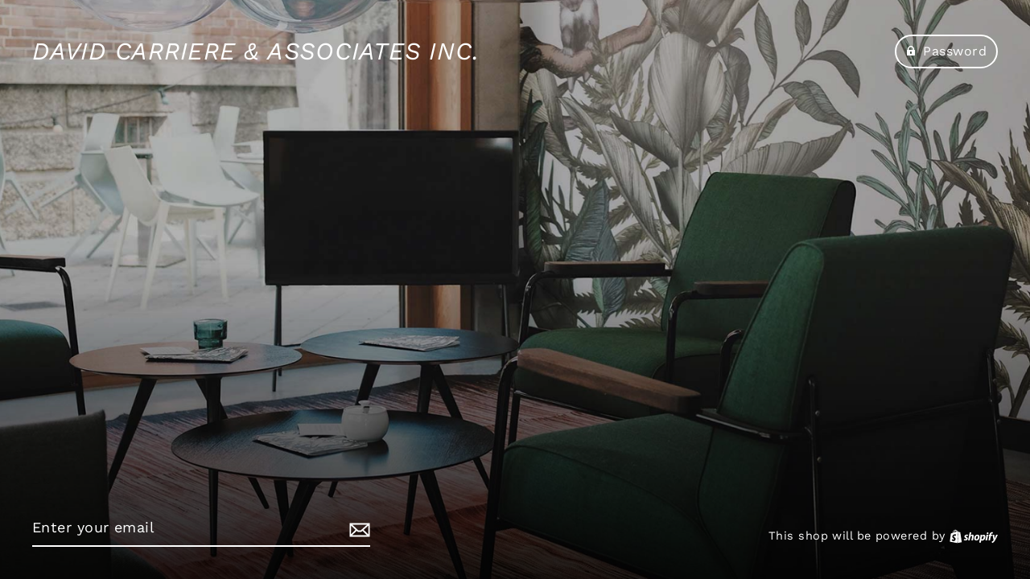

--- FILE ---
content_type: text/javascript
request_url: https://davidcarriere.com/cdn/shop/t/2/assets/password.min.js?v=4827876832073930901690469822
body_size: 1099
content:
window.theme=window.theme||{},theme.a11y={trapFocus:function(n){function t(n){9===n.keyCode&&(n.target!==s||n.shiftKey||(n.preventDefault(),i.focus()),n.target===i&&n.shiftKey&&(n.preventDefault(),s.focus()))}var e={focusin:n.namespace?"focusin."+n.namespace:"focusin",focusout:n.namespace?"focusout."+n.namespace:"focusout",keydown:n.namespace?"keydown."+n.namespace:"keydown.handleFocus"},o=n.$container.find($('button, [href], input, select, textarea, [tabindex]:not([tabindex^="-"])').filter(":visible")),i=o[0],s=o[o.length-1];n.$elementToFocus||(n.$elementToFocus=n.$container),n.$container.attr("tabindex","-1"),n.$elementToFocus.focus(),$(document).off("focusin"),$(document).on(e.focusout,function(){$(document).off(e.keydown)}),$(document).on(e.focusin,function(n){n.target!==s&&n.target!==i||$(document).on(e.keydown,function(n){t(n)})})},removeTrapFocus:function(n){var t=n.namespace?"focusin."+n.namespace:"focusin";n.$container&&n.$container.length&&n.$container.removeAttr("tabindex"),$(document).off(t)},lockMobileScrolling:function(n,t){if(t)var e=t;else var e=$(document.documentElement).add("body");e.on("touchmove"+n,function(){return!1})},unlockMobileScrolling:function(n,t){if(t)var e=t;else var e=$(document.documentElement).add("body");e.off(n)},promiseAnimationEnd:function(n){var t="animationend webkitAnimationEnd oAnimationEnd",e=["animation-duration","-moz-animation-duration","-webkit-animation-duration","-o-animation-duration"],o=0,i=$.Deferred().resolve();return $.each(e,function(t,e){o||(o=parseFloat(n.css(e)))}),o>0&&(i=$.Deferred(function(e){n.on(t,function(o){o.target===n[0]&&(n.off(t),e.resolve())})})),i},promiseTransitionEnd:function(n){var t="webkitTransitionEnd otransitionend oTransitionEnd msTransitionEnd transitionend",e=["transition-duration","-moz-transition-duration","-webkit-transition-duration","-o-transition-duration"],o=0,i=$.Deferred().resolve();return $.each(e,function(t,e){o||(o=parseFloat(n.css(e)))}),o>0&&(i=$.Deferred(function(e){n.on(t,function(o){o.target===n[0]&&(n.off(t),e.resolve())})})),i}},theme.Sections=function(){this.constructors={},this.instances=[],$(document).on("shopify:section:load",this._onSectionLoad.bind(this)).on("shopify:section:unload",this._onSectionUnload.bind(this)).on("shopify:section:select",this._onSelect.bind(this)).on("shopify:section:deselect",this._onDeselect.bind(this)).on("shopify:block:select",this._onBlockSelect.bind(this)).on("shopify:block:deselect",this._onBlockDeselect.bind(this))},theme.Sections.prototype=$.extend({},theme.Sections.prototype,{createInstance:function(n,t,e){var o=$(n),i=o.attr("data-section-id"),s=o.attr("data-section-type");if(t=t||this.constructors[s],"undefined"!=typeof t){if(e){var a=this._findInstance(i);if(a)return}var c=$.extend(new t(n),{id:i,type:s,container:n,namespace:"."+s+"-"+i});this.instances.push(c)}},_onSectionLoad:function(n,t,e){AOS&&AOS.refreshHard();var o=t?t:$("[data-section-id]",n.target)[0];if(o){this.createInstance(o);var i=t?e:this._findInstance(n.detail.sectionId);t||this.loadSubSections(),i&&"function"==typeof i.onLoad&&i.onLoad(n)}},loadSubSections:function(n){var t=n?n.find("[data-subsection]"):$("[data-subsection]");t.each(function(n,t){this._onSectionLoad(null,t,$(t).data("section-id"))}.bind(this)),AOS&&AOS.refreshHard()},_onSectionUnload:function(n){var t=this._removeInstance(n.detail.sectionId);t&&"function"==typeof t.onUnload&&t.onUnload(n)},_onSelect:function(n){var t=this._findInstance(n.detail.sectionId);t&&"function"==typeof t.onSelect&&t.onSelect(n)},_onDeselect:function(n){var t=this._findInstance(n.detail.sectionId);t&&"function"==typeof t.onDeselect&&t.onDeselect(n)},_onBlockSelect:function(n){var t=this._findInstance(n.detail.sectionId);t&&"function"==typeof t.onBlockSelect&&t.onBlockSelect(n)},_onBlockDeselect:function(n){var t=this._findInstance(n.detail.sectionId);t&&"function"==typeof t.onBlockDeselect&&t.onBlockDeselect(n)},_findInstance:function(n){for(var t=0;t<this.instances.length;t++)if(this.instances[t].id===n)return this.instances[t]},_removeInstance:function(n){for(var t,e=this.instances.length;e--;)if(this.instances[e].id===n){t=this.instances[e],this.instances.splice(e,1);break}return t},reinitSection:function(n){for(var t=0;t<sections.instances.length;t++){var e=sections.instances[t];e.type===n&&"function"==typeof e.forceReload&&e.forceReload()}},register:function(n,t,e){this.constructors[n]=t;var o=$("[data-section-type="+n+"]");e&&(o=$("[data-section-type="+n+"]",e)),o.each(function(n,o){this.createInstance(o,t,e)}.bind(this))}}),theme.Modals=function(){function n(n,t,e){var o={close:".js-modal-close",open:".js-modal-open-"+t,openClass:"modal--is-active",bodyOpenClass:"modal-open",closeOffContentClick:!0};return this.id=n,this.$modal=$("#"+n),!!this.$modal.length&&(this.nodes={$parent:$("html").add("body"),$modalContent:this.$modal.find(".modal__inner")},this.config=$.extend(o,e),this.modalIsOpen=!1,this.$focusOnOpen=this.config.focusOnOpen?$(this.config.focusOnOpen):this.$modal,void this.init())}return n.prototype.init=function(){var n=$(this.config.open);n.attr("aria-expanded","false"),$(this.config.open).on("click",this.open.bind(this)),this.$modal.find(this.config.close).on("click",this.close.bind(this)),$("body").on("drawerOpen",function(){this.close()}.bind(this))},n.prototype.open=function(n){var t=!1;this.modalIsOpen||(n?n.preventDefault():t=!0,n&&n.stopPropagation&&(n.stopPropagation(),this.$activeSource=$(n.currentTarget).attr("aria-expanded","true")),this.modalIsOpen&&!t&&this.close(),this.$modal.addClass(this.config.openClass),this.nodes.$parent.addClass(this.config.bodyOpenClass),setTimeout(function(){this.$modal.addClass("aos-animate")}.bind(this),0),this.modalIsOpen=!0,theme.a11y.trapFocus({$container:this.$modal,$elementToFocus:this.$focusOnOpen,namespace:"modal_focus"}),$("body").trigger("modalOpen."+this.id),this.bindEvents())},n.prototype.close=function(){this.modalIsOpen&&($(document.activeElement).trigger("blur"),this.$modal.removeClass(this.config.openClass).removeClass("aos-animate"),this.nodes.$parent.removeClass(this.config.bodyOpenClass),this.modalIsOpen=!1,theme.a11y.removeTrapFocus({$container:this.$modal,namespace:"modal_focus"}),this.$activeSource&&this.$activeSource.attr("aria-expanded")&&this.$activeSource.attr("aria-expanded","false").focus(),$("body").trigger("modalClose."+this.id),this.unbindEvents())},n.prototype.bindEvents=function(){this.nodes.$parent.on("keyup.modal",function(n){27===n.keyCode&&this.close()}.bind(this)),this.config.closeOffContentClick&&(this.$modal.on("click.modal",this.close.bind(this)),this.nodes.$modalContent.on("click.modal",function(n){n.stopImmediatePropagation()}))},n.prototype.unbindEvents=function(){this.nodes.$parent.off(".modal"),this.config.closeOffContentClick&&(this.$modal.off(".modal"),this.nodes.$modalContent.off(".modal"))},n}(),theme.PasswordHeader=function(){function n(){this.init()}return n.prototype=$.extend({},n.prototype,{init:function(){var n=$("#LoginModal");if(n.length){var t=new theme.Modals("LoginModal","login-modal",{focusOnOpen:"#password",closeOffContentClick:!1});n.find(".errors").length&&t.open()}}}),n}(),$(document).ready(function(){var n=new theme.Sections;n.register("password-header",theme.PasswordHeader)});